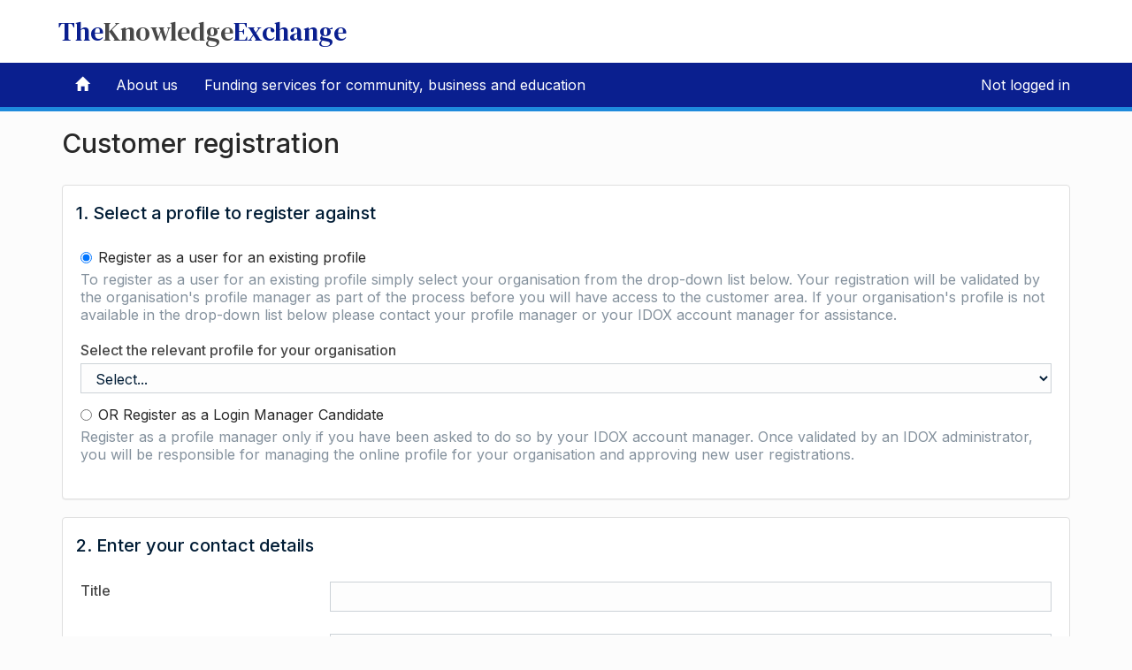

--- FILE ---
content_type: text/html;charset=UTF-8
request_url: https://informationservice.idoxgroup.com/iii/Register.do;jsessionid=NUztzZqcAb5P7IOIAiL3CNzu.undefined
body_size: 6250
content:













<!DOCTYPE html>
<html lang="en">
<head>
<meta charset="utf-8">
<!-- #BeginEditable "doctitle" -->
    <title>Customer registration | The Knowledge Exchange</title>
<!-- #EndEditable -->
    <meta http-equiv="X-UA-Compatible" content="IE=edge">
    <meta name="viewport" content="width=device-width, initial-scale=1">
    <link rel="apple-touch-icon" href="https://informationservice.idoxgroup.com/iis-skin/images/favicons/apple-touch-icon-57x57.png" sizes="57x57" />
    <link rel="apple-touch-icon" href="https://informationservice.idoxgroup.com/iis-skin/images/favicons/apple-touch-icon-60x60.png" sizes="60x60" />
    <link rel="apple-touch-icon" href="https://informationservice.idoxgroup.com/iis-skin/images/favicons/apple-touch-icon-72x72.png" sizes="72x72" />
    <link rel="apple-touch-icon" href="https://informationservice.idoxgroup.com/iis-skin/images/favicons/apple-touch-icon-76x76.png" sizes="76x76" />
    <link rel="apple-touch-icon" href="https://informationservice.idoxgroup.com/iis-skin/images/favicons/apple-touch-icon-80x80.png" sizes="80x80" />
    <link rel="apple-touch-icon" href="https://informationservice.idoxgroup.com/iis-skin/images/favicons/apple-touch-icon-114x114.png" sizes="114x114" />
    <link rel="apple-touch-icon" href="https://informationservice.idoxgroup.com/iis-skin/images/favicons/apple-touch-icon-120x120.png" sizes="120x120" />
    <link rel="apple-touch-icon" href="https://informationservice.idoxgroup.com/iis-skin/images/favicons/apple-touch-icon-144x144.png" sizes="144x144" />
    <link rel="apple-touch-icon" href="https://informationservice.idoxgroup.com/iis-skin/images/favicons/apple-touch-icon-152x152.png" sizes="152x152" />
    <link rel="apple-touch-icon" href="https://informationservice.idoxgroup.com/iis-skin/images/favicons/apple-touch-icon-167x167.png" sizes="167x167" />
    <link rel="apple-touch-icon" href="https://informationservice.idoxgroup.com/iis-skin/images/favicons/apple-touch-icon-180x180.png" sizes="180x180" />
    <link rel="apple-touch-icon" href="https://informationservice.idoxgroup.com/iis-skin/images/favicons/apple-touch-icon.png" />
    <link rel="apple-touch-icon-precomposed" href="https://informationservice.idoxgroup.com/iis-skin/images/favicons/apple-touch-icon-57x57-precomposed.png" sizes="57x57" />
    <link rel="apple-touch-icon-precomposed" href="https://informationservice.idoxgroup.com/iis-skin/images/favicons/apple-touch-icon-60x60-precomposed.png" sizes="60x60" />
    <link rel="apple-touch-icon-precomposed" href="https://informationservice.idoxgroup.com/iis-skin/images/favicons/apple-touch-icon-72x72-precomposed.png" sizes="72x72" />
    <link rel="apple-touch-icon-precomposed" href="https://informationservice.idoxgroup.com/iis-skin/images/favicons/apple-touch-icon-76x76-precomposed.png" sizes="76x76" />
    <link rel="apple-touch-icon-precomposed" href="https://informationservice.idoxgroup.com/iis-skin/images/favicons/apple-touch-icon-80x80-precomposed.png" sizes="80x80" />
    <link rel="apple-touch-icon-precomposed" href="https://informationservice.idoxgroup.com/iis-skin/images/favicons/apple-touch-icon-114x114-precomposed.png" sizes="114x114" />
    <link rel="apple-touch-icon-precomposed" href="https://informationservice.idoxgroup.com/iis-skin/images/favicons/apple-touch-icon-120x120-precomposed.png" sizes="120x120" />
    <link rel="apple-touch-icon-precomposed" href="https://informationservice.idoxgroup.com/iis-skin/images/favicons/apple-touch-icon-144x144-precomposed.png" sizes="144x144" />
    <link rel="apple-touch-icon-precomposed" href="https://informationservice.idoxgroup.com/iis-skin/images/favicons/apple-touch-icon-152x152-precomposed.png" sizes="152x152" />
    <link rel="apple-touch-icon-precomposed" href="https://informationservice.idoxgroup.com/iis-skin/images/favicons/apple-touch-icon-167x167-precomposed.png" sizes="167x167" />
    <link rel="apple-touch-icon-precomposed" href="https://informationservice.idoxgroup.com/iis-skin/images/favicons/apple-touch-icon-180x180-precomposed.png" sizes="180x180" />
    <link rel="apple-touch-icon-precomposed" href="https://informationservice.idoxgroup.com/iis-skin/images/favicons/apple-touch-icon-precomposed.png" />
    <link rel="icon" type="image/png" href="https://informationservice.idoxgroup.com/iis-skin/images/favicons/favicon-16x16.png" sizes="16x16" />
    <link rel="icon" type="image/png" href="https://informationservice.idoxgroup.com/iis-skin/images/favicons/favicon-32x32.png" sizes="32x32" />
    <link rel="icon" type="image/png" href="https://informationservice.idoxgroup.com/iis-skin/images/favicons/favicon-96x96.png" sizes="96x96" />
    <link rel="icon" type="image/png" href="https://informationservice.idoxgroup.com/iis-skin/images/favicons/favicon-128x128.png" sizes="128x128" />
    <link rel="icon" type="image/png" href="https://informationservice.idoxgroup.com/iis-skin/images/favicons/favicon-196x196.png" sizes="196x196" />
    <link rel="icon" type="image/x-icon" href="https://informationservice.idoxgroup.com/iis-skin/images/favicons/favicon.ico" />
    <link rel="stylesheet" type="text/css" href="https://informationservice.idoxgroup.com/iis-skin/v2/idoxui/css/idoxui.min.css">
    <link rel="stylesheet" type="text/css" href="https://informationservice.idoxgroup.com/iis-skin/v2/css/fontawesome/css/all.min.css">
    <link rel="stylesheet" type="text/css" href="https://informationservice.idoxgroup.com/iis-skin/v2/css/app.css">
    <script src="https://informationservice.idoxgroup.com/iis-skin/v2/idoxui/js/idoxui.min.js"></script>
    <script src="https://informationservice.idoxgroup.com/iis-skin/v2/js/app.js"></script>
    <!-- #BeginEditable "head" --><!-- #EndEditable -->
</head>
<body>

<nav class="navbar navbar-default navbar-fixed-top" role="navigation">
    <header id="header">
        <div class="container brand-bar">
            <a href="https://informationservice.idoxgroup.com/iii/index.jsp;jsessionid=7gRIjRRBzeAqaLsBBirW1zQE.undefined">The<span>Knowledge</span>Exchange</a>
        </div>
    </header>   
    
    <!-- Brand and toggle get grouped for better mobile display -->
    <div class="container">
        <div class="navbar-header">
            <button type="button" class="navbar-toggle" data-toggle="collapse" data-target="#iis-top-nav">
                <span class="sr-only">Toggle navigation</span>
                <span class="icon-bar"></span>
                <span class="icon-bar"></span>
                <span class="icon-bar"></span>
            </button>
        </div>
        <!-- Collect the nav links, forms, and other content for toggling -->
        <div class="collapse navbar-collapse" id="iis-top-nav" role="navigation">
            <!-- #BeginEditable "topnav" -->








<ul class="nav navbar-nav">
    <li>
        
        
            <a href="/iii/index.jsp;jsessionid=7gRIjRRBzeAqaLsBBirW1zQE.undefined"><i class="glyphicon glyphicon-home"></i></a>
        
    </li>
    
    
    
    
    <li>
        <a href="/iii/v2/about/index.html;jsessionid=7gRIjRRBzeAqaLsBBirW1zQE.undefined">About us</a>
    </li>
    
        <li>
            <a href="https://www.idoxgroup.com/solutions/funding-information-services/">Funding services for community, business and education</a>
        </li>
    

</ul>




    <ul id="user-menu" class="nav navbar-nav navbar-right">
        <li>
            <a href="/iii/customerarea/home.do;jsessionid=7gRIjRRBzeAqaLsBBirW1zQE.undefined">Not logged in</a>
        </li>
    </ul>

<!-- #EndEditable -->
        </div>
    </div>
    <!-- /.navbar-collapse -->
</nav>

<div class="feature-image"></div>
<main id="main" role="main" class="container">
    <div id="content" class="row">
        <div id="main-content" class="col-md-12"> 
            <!-- #BeginEditable "pagehead" -->
    <h1>Customer registration</h1>
<!-- #EndEditable --> 
            <!-- #BeginEditable "errormsg" -->








<!-- #EndEditable --> 
            <!-- #BeginEditable "pagebody" -->

<form name="userInformationForm" method="post" action="/iii/createRegistration.do;jsessionid=7gRIjRRBzeAqaLsBBirW1zQE.undefined">
<div class="panel panel-default">
    <div class="panel-heading">
        <h3 class="panel-title">1. Select a profile to register against</h3>
    </div>
    <div class="panel-body">
        <div class="radio">
            <label>
                <input type="radio" name="loginManager" value="NO" checked="checked" onclick="radioClick(this.value)">
                Register as a user for an existing profile
            </label>
            <span class="help-block">
                To register as a user for an existing profile simply select your organisation from the drop-down list
                below. Your registration will be validated by the organisation's profile manager as part of the process
                before you will have access to the customer area. If your organisation's profile is not available in the
                drop-down list below please contact your profile manager or your IDOX account manager for assistance.
            </span>
        </div>
        <div class="form-group">
            <label for="organisation">Select the relevant profile for your organisation</label>
            <select name="serviceProfileId" class="form-control" id="organisation"><option value="-1">Select...</option>
                <option value="220">- - All Users</option>
<option value="326">Aberdeenshire Council - Infrastructure Services</option>
<option value="224">AECOM Limited - All Users</option>
<option value="759">Angus Council - Education</option>
<option value="328">Angus Council - Housing</option>
<option value="329">Angus Council - Planning and Transport </option>
<option value="335">Belfast City Council - Development</option>
<option value="1049">Bournville Village Trust</option>
<option value="97">British Library - Social Policy</option>
<option value="737">Caerphilly County Borough Council - Chief Executive&#39;s</option>
<option value="739">Caerphilly County Borough Council - Education and Leisure</option>
<option value="740">Caerphilly County Borough Council - Environment</option>
<option value="741">Caerphilly County Borough Council - Social Services</option>
<option value="619">Children and Young People&#39;s Commissioner Scotland - All Users</option>
<option value="371">City of Edinburgh Council - City Development</option>
<option value="988">City-REDI - All users</option>
<option value="1031">Cross Keys Homes</option>
<option value="1034">Curious Minds</option>
<option value="115">Department for Work and Pensions - Analysts</option>
<option value="127">East Dunbartonshire Council - Development and Enterprise</option>
<option value="384">Glasgow City Council - Chief Executive&#39;s</option>
<option value="383">Glasgow City Council - City Building</option>
<option value="930">Glasgow City Council - City Parking (Glasgow) LLP</option>
<option value="931">Glasgow City Council - City Property (Glasgow) LLP</option>
<option value="941">Glasgow City Council - Clyde Gateway</option>
<option value="392">Glasgow City Council - Clydeplan</option>
<option value="773">Glasgow City Council - Community Safety Glasgow</option>
<option value="388">Glasgow City Council - Cordia</option>
<option value="863">Glasgow City Council - Corporate Services</option>
<option value="389">Glasgow City Council - Education Services</option>
<option value="391">Glasgow City Council - Financial Services</option>
<option value="386">Glasgow City Council - Glasgow Life</option>
<option value="934">Glasgow City Council - Graduates and HR Department</option>
<option value="933">Glasgow City Council - Jobs and Business Glasgow</option>
<option value="385">Glasgow City Council - Land and Environmental Services</option>
<option value="387">Glasgow City Council - Neighbourhoods, Regeneration and Sustainability</option>
<option value="786">Glasgow City Council - North East Social Work Services Area</option>
<option value="794">Glasgow City Council - North West Social Work Services Area</option>
<option value="921">Glasgow City Council - People Make Glasgow</option>
<option value="394">Glasgow City Council - Social Work Services</option>
<option value="705">Glasgow City Council - South Social Work Services Area</option>
<option value="935">Greater Manchester Combined Authority - Research and Strategy Team - All users</option>
<option value="1055">Havering Council- Trial - Havering Council-Trial</option>
<option value="162">Historic Environment Scotland - All Users</option>
<option value="1044">IDOX group - Idox Grants Staff</option>
<option value="1051">IDOX group - Idox Health- staff</option>
<option value="733">IDOX group - Staff Only</option>
<option value="1010">IDOX group - Temporary profile managers</option>
<option value="957">IDOX group - TKE Staff</option>
<option value="1035">Imperial College London</option>
<option value="997">Individual Membership - All Users</option>
<option value="167">Invest Northern Ireland - All Users</option>
<option value="1020">Jones Lang LaSalle</option>
<option value="746">Joseph Rowntree Foundation - All Users</option>
<option value="1082">Leicestershire County Council - General</option>
<option value="800">Leicestershire County Council - Research and Information Team</option>
<option value="885">London Councils - 4th Floor, 12 Arthur Street</option>
<option value="1038">London South Bank University</option>
<option value="950">Ministry of Housing, Communities and Local Government (MHCLG) - Department for Transport</option>
<option value="303">Ministry of Housing, Communities and Local Government (MHCLG) - Knowledge and Information Access Team</option>
<option value="694">NatureScot - All Users</option>
<option value="824">Northern Ireland Assembly - Electronic Library Services</option>
<option value="1002">Northern Ireland Civil Service - Library Service</option>
<option value="1025">Powys County Council </option>
<option value="1017">Public Health Scotland </option>
<option value="968">Research Scotland </option>
<option value="1016">respectme</option>
<option value="1081">respectme - SAMH</option>
<option value="1065">respectme - See Me Scotland</option>
<option value="1078">Scottish Association for Mental Health - Fundraising</option>
<option value="915">Scottish Government - Constitution and External Affairs</option>
<option value="892">Scottish Government - Corporate</option>
<option value="890">Scottish Government - Economy</option>
<option value="894">Scottish Government - Education, Communities and Justice</option>
<option value="893">Scottish Government - Health and Social Care</option>
<option value="752">Scottish Government - Library and Information Services</option>
<option value="470">Scottish Government - Permanent Secretary</option>
<option value="916">Scottish Government - Private Offices</option>
<option value="891">Scottish Government - Scottish Exchequer</option>
<option value="976">Scottish Parliament Information Centre (SPICe) - All Users</option>
<option value="236">Sheffield Hallam University - Centre for Regional, Economic and Social Research (CRESR)</option>
<option value="972">Shetland Islands Council - Children&#39;s Services</option>
<option value="973">Shetland Islands Council - Community Care</option>
<option value="482">Shetland Islands Council - Development Services</option>
<option value="974">Shetland Islands Council - Executive Services</option>
<option value="237">Shetland Islands Council - Infrastructure Services </option>
<option value="1033">Shropshire Council </option>
<option value="792">Skills Development Scotland - All Users</option>
<option value="1079">SQA - Research &amp; Evaluation</option>
<option value="249">Strathclyde Partnership for Transport - All Users</option>
<option value="889">Transport Scotland - Transport Analytical Services</option>
<option value="232">UK Commission for Employment and Skills - All Users</option>
<option value="125">University of Dundee - Town and Regional Planning - School of Town and Regional Planning</option>
<option value="1077">University of Hull - Research, Commercialisation &amp; Knowledge Exchange Services</option>
<option value="743">Welsh Government - Technology and Innovation</option>
<option value="1083">West Midlands Combined Authority</option></select>
            <span class="help-block bg-danger"></span>
        </div>
        <div class="radio">
            <label>
                <input type="radio" name="loginManager" value="YES" onclick="radioClick(this.value)">
                OR Register as a Login Manager Candidate
            </label>
            <span class="help-block">
                Register as a profile manager only if you have been asked to do so by your IDOX account manager. Once
                validated by an IDOX administrator, you will be responsible for managing the online profile for your
                organisation and approving new user registrations.
            </span>
        </div>
    </div>
</div>

<div class="panel panel-default">
    <div class="panel-heading">
        <h3 class="panel-title">2. Enter your contact details</h3>
    </div>
    <div class="panel-body">
        <div class="row form-group">
            <div class="col-md-3">
                <label>Title</label>
            </div>
            <div class="col-md-9">
                <input type="text" name="title" value="" class="form-control">
                <span class="help-block bg-danger"></span>
            </div>
        </div>
        <div class="row form-group">
            <div class="col-md-3">
                <label>Forname *</label>
            </div>
            <div class="col-md-9">
                <input type="text" name="forename" value="" class="form-control">
                <span class="help-block bg-danger"></span>
            </div>
        </div>
        <div class="row form-group">
            <div class="col-md-3">
                <label>Surname *</label>
            </div>
            <div class="col-md-9">
                <input type="text" name="surname" value="" class="form-control">
                <span class="help-block bg-danger"></span>
            </div>
        </div>
        <div class="row form-group">
            <div class="col-md-3">
                <label>Organisation *</label>
            </div>
            
            <div class="col-md-9">
                <input name="organisation" value="" type="text" class="form-control">
                <span class="help-block">Organisation is mandatory only when registering as a login manager.</span>
                <span class="help-block bg-danger"></span>
            </div>
        </div>
        <div class="row form-group">
            <div class="col-md-3">
                <label>Department/Address 1 *</label>
            </div>
            <div class="col-md-9">
                <input type="text" name="addressLine[0]" value="" class="form-control">
                <span class="help-block bg-danger"></span>
            </div>
        </div>
        <div class="row form-group">
            <div class="col-md-3">
                <label>Address 2</label>
            </div>
            <div class="col-md-9">
                <input type="text" name="addressLine[1]" value="" class="form-control">
            </div>
        </div>
        <div class="row form-group">
            <div class="col-md-3">
                <label>Address 3</label>
            </div>
            <div class="col-md-9">
                <input type="text" name="addressLine[2]" value="" class="form-control">
            </div>
        </div>
        <div class="row form-group">
            <div class="col-md-3">
                <label>Post town *</label>
            </div>
            <div class="col-md-9">
                <input type="text" name="postTown" value="" class="form-control">
                <span class="help-block bg-danger"></span>
            </div>
        </div>
        <div class="row form-group">
            <div class="col-md-3">
                <label>Postcode *</label>
            </div>
            <div class="col-md-9">
                <input type="text" name="postCode" value="" class="form-control">
                <span class="help-block bg-danger"></span>
            </div>
        </div>
        <div class="row form-group">
            <div class="col-md-3">
                <label>Telephone *</label>
            </div>
            <div class="col-md-9">
                <input type="text" name="phone" value="" class="form-control">
                <span class="help-block bg-danger"></span>
            </div>
        </div>
        <div class="row form-group">
            <div class="col-md-3">
                <label>Email *</label>
            </div>
            <div class="col-md-9">
                <input type="text" name="email" value="" class="form-control email">
                <span class="help-block bg-danger"></span>
            </div>
        </div>
    </div>
</div>

<div class="panel panel-default">
    <div class="panel-heading">
        <h3 class="panel-title">3. Enter your chosen username and password. Don't forget re-enter your password to
            confirm</h3>
    </div>
    <div class="panel-body">
        <div class="row form-group">
            <div class="col-md-3">
                <label>Username *</label>
            </div>
            <div class="col-md-9">
                <input type="text" name="username" maxlength="20" value="" class="form-control">
                <span class="help-block">Min 6 characters / Max 20</span>
                <span class="help-block bg-danger"></span>
            </div>
        </div>
        <div class="row form-group">
            <div class="col-md-3">
                <label>Password *</label>
            </div>
            <div class="col-md-9">
                <input type="password" name="password" maxlength="15" value="" class="form-control">
                <span class="help-block">Min 6 characters / Max 15</span>
                <span class="help-block bg-danger"></span>
            </div>
        </div>
        <div class="row form-group">
            <div class="col-md-3">
                <label>Confirm password *</label>
            </div>
            <div class="col-md-9">
                <input type="password" name="password2" maxlength="15" value="" class="form-control">
                <span class="help-block">Min 6 characters / Max 15</span>
                <span class="help-block bg-danger"></span>
            </div>
        </div>
    </div>
</div>
<div class="row">
    <div class="col-md-9 col-md-offset-3 form-group">
        <input type="submit" class="btn btn-primary" name="Submit" value="Register">
        <input type="reset" class="btn btn-default" name="Submit2" value="Start again">
    </div>
</div>
</form>

<script type="text/javascript">
    <!--
    function radioClick(choice) {
        // disable/enable the drop down list and check/uncheck the radio buttons.
        if ("YES" == choice) {
            document.forms[0].elements[2].checked = "checked";
            document.forms[0].elements[1].disabled = true;
        } else {
            document.forms[0].elements[0].checked = "checked";
            document.forms[0].elements[1].disabled = false;
        }
    }
    -->
</script>

<!-- #EndEditable --> 
            <!-- #BeginEditable "pagefoot" --><!-- #EndEditable -->
        </div>
    </div>
</main>
<div id="footer">
    <div class="container">
        <p class="text-right mt-3 mb-1">&copy; <a href="http://www.idoxgroup.com/" title="This link will open a new window" target="_blank">Idox plc</a>
        <script>document.write(new Date().getFullYear());</script></p>
        <p class="text-right m-0">Idox plc registered in England & Wales on 26 April 2000, No: 3984070.</p>
        <p class="text-right m-0">Registered Address: Unit 5, Woking 8, Forsyth Road, Woking, Surrey GU21 5SB.</p>
        <div class="clearfix"></div>

        <ul class="list-inline mt-5">
            <li><a href="https://informationservice.idoxgroup.com/iii/v2/about/accessibility.html;jsessionid=7gRIjRRBzeAqaLsBBirW1zQE.undefined">Accessibility Statement</a></li>
			<li><a href="https://informationservice.idoxgroup.com/iii/v2/about/cookies.html;jsessionid=7gRIjRRBzeAqaLsBBirW1zQE.undefined">Cookie policy</a></li>
            <li><a href="https://informationservice.idoxgroup.com/iii/v2/about/privacy.html;jsessionid=7gRIjRRBzeAqaLsBBirW1zQE.undefined">Privacy policy</a></li>
        </ul>
        <div class="clearfix"></div>
	</div>
</div>

<a href="javascript:scrollPosition()" id="back-to-top-link" class="back-to-top"><i class="far fa-arrow-to-top fa-x1-3"></i><span class="sr-only">Back to top</span></a>
<script>
    $(document).ready(function () {
        window.onscroll = function() {
            showBackToTop();
        }
    });
</script>

<script src="https://cc.cdn.civiccomputing.com/9/cookieControl-9.x.min.js" integrity="sha384-tKtsb4AGx3MJsWcBo7plCkKPX64YHxT7aZ5YsP0S7ORSuExkEWqnT5ngfO15MZdB" crossorigin="anonymous"></script>
<script>
    window.dataLayer = window.dataLayer || [];
    function gtag(){dataLayer.push(arguments);}
    gtag('consent', 'default', {
        'ad_storage': 'denied',
        'analytics_storage': 'denied'
    });
</script>
<script src="https://www.googletagmanager.com/gtag/js?id=G-BDRXHZZCGL" integrity="sha384-UgZsspeoVlXC3xw7EhSseyVmnt2/Fq2dr1/h3kY9yUzVAzPfRvoe4vkJEiMRh06D" crossorigin="anonymous"></script>
<script>
    window.dataLayer = window.dataLayer || [];
    function gtag(){dataLayer.push(arguments);}
    gtag('js', new Date());
    gtag('config', 'G-BDRXHZZCGL');
</script>
<script>
    var config = {
        apiKey:"524ab036a2b2f770b38596378bab1d5a3bc15de1",
        product:"PRO_MULTISITE",
        initialState:"OPEN",
        position:"LEFT",
        theme:"DARK",
        subDomains:true,
        acceptBehaviour:"all",
        closeStyle:"button",
        branding: {
            backgroundColor:"#333",
            toggleColor:"#f0f0f0",
            toggleBackground:"#000",
            removeAbout:"true"
        },
        text: {
            title:'This site uses cookies',
            intro:'Some of these cookies are essential, while others help us to improve your experience by providing insights into how the site is being used.',
            necessaryTitle:'Necessary cookies',
            necessaryDescription:'Necessary cookies enable core functionality. This website cannot function properly without these cookies, and can only be disabled by changing your browser preferences.',
            acceptSettings:'Accept settings',
            rejectSettings:'Do not accept',
            closeLabel:'Close settings'
        },
        statement: {
            description:'For more detailed information on the cookies we use, please read our',
            name:'cookie policy',
            url:'/iii/v2/about/cookies.html',
            updated:'25/05/2023'
        },
        necessaryCookies:['JSESSIONID', '_gcl_au', 'f24_autoId', 'f24_personId'],
        optionalCookies:[
            {
                name:'analytics',
                label:'Analytics',
                description:'Analytics help us to improve our website by collecting and reporting information on its usage (e.g. Google Analytics). We do not allow Google to use or share the data about how you use this site.',
                cookies:['_ga', '_gid', '_gat', '__utma', '__utmt', '__utmb', '__utmc', '__utmz', '__utmv','_hj*'],
                vendors:[
                    {
        	            name:"Google",
                        url:"https://policies.google.com/technologies/types?hl=en-US",
                        description:"Google Analytics"
                    },
                    {
        	            name:"Hotjar",
                        url:"https://www.hotjar.com/about-us/",
                        description:"User behaviour analytics"
                    }
                ],
                onAccept:function(){
                    gtag('consent', 'update', {'analytics_storage': 'granted'});    // Enable Google Analytics
                    //
                    // Hotjar - STARTS
                    (function(h,o,t,j,a,r){
                        h.hj=h.hj||function(){(h.hj.q=h.hj.q||[]).push(arguments)};
                        h._hjSettings={hjid:3184356,hjsv:6};
                        a=o.getElementsByTagName('head')[0];
                        r=o.createElement('script');r.async=1;
                        r.src=t+h._hjSettings.hjid+j+h._hjSettings.hjsv;
                        a.appendChild(r);
                    })(window,document,'https://static.hotjar.com/c/hotjar-','.js?sv=');
                    // Hotjar - ENDS
                },
                onRevoke: function(){
                    gtag('consent', 'update', {'analytics_storage': 'denied'});     // Disable Google Analytics
                }
            }
        ]
    };
    CookieControl.load( config );
</script>

</body>
</html>
